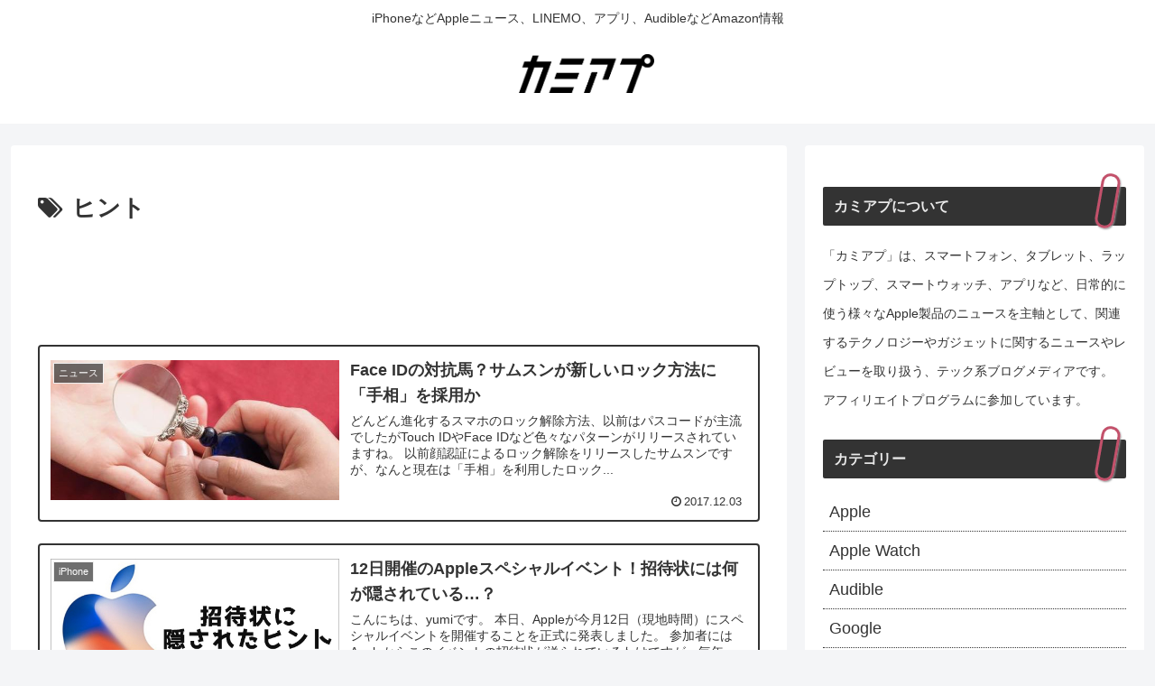

--- FILE ---
content_type: text/html; charset=utf-8
request_url: https://www.google.com/recaptcha/api2/aframe
body_size: 268
content:
<!DOCTYPE HTML><html><head><meta http-equiv="content-type" content="text/html; charset=UTF-8"></head><body><script nonce="uz9DBJiYSyp5J3gAaG-dQA">/** Anti-fraud and anti-abuse applications only. See google.com/recaptcha */ try{var clients={'sodar':'https://pagead2.googlesyndication.com/pagead/sodar?'};window.addEventListener("message",function(a){try{if(a.source===window.parent){var b=JSON.parse(a.data);var c=clients[b['id']];if(c){var d=document.createElement('img');d.src=c+b['params']+'&rc='+(localStorage.getItem("rc::a")?sessionStorage.getItem("rc::b"):"");window.document.body.appendChild(d);sessionStorage.setItem("rc::e",parseInt(sessionStorage.getItem("rc::e")||0)+1);localStorage.setItem("rc::h",'1768872719473');}}}catch(b){}});window.parent.postMessage("_grecaptcha_ready", "*");}catch(b){}</script></body></html>